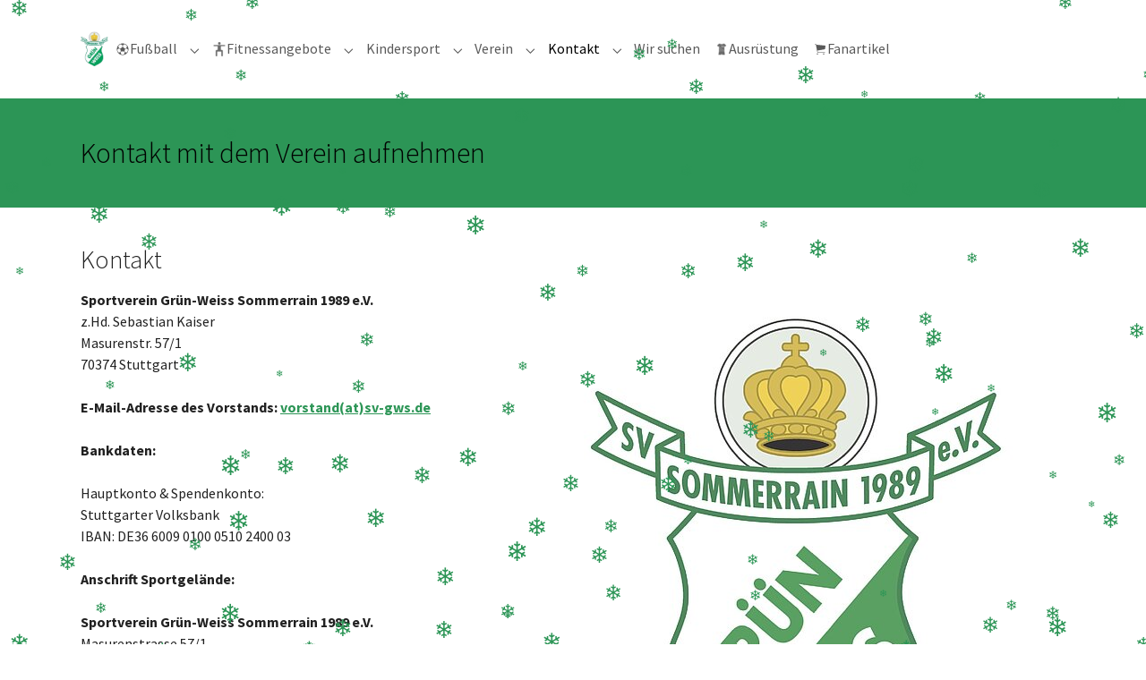

--- FILE ---
content_type: text/html; charset=utf-8
request_url: https://sv-gws.de/kontakt/
body_size: 13078
content:
<!DOCTYPE html>
<html lang="de-DE">
<head>
    <meta charset="utf-8">

<!-- 
	Based on the TYPO3 Bootstrap Package by Benjamin Kott - https://www.bootstrap-package.com/

	This website is powered by TYPO3 - inspiring people to share!
	TYPO3 is a free open source Content Management Framework initially created by Kasper Skaarhoj and licensed under GNU/GPL.
	TYPO3 is copyright 1998-2026 of Kasper Skaarhoj. Extensions are copyright of their respective owners.
	Information and contribution at https://typo3.org/
-->

<link rel="icon" href="/_assets/9b80d86a98af3ecc38aabe297d2c3695/Icons/favicon.ico" type="image/vnd.microsoft.icon">
<title>Kontakt aufnehmen mit den Verantwortlichen des Vereins</title>
<meta http-equiv="x-ua-compatible" content="IE=edge">
<meta name="generator" content="TYPO3 CMS">
<meta name="description" content="Nimm Kontakt auf und informiere dich über den Verein SV Grün-Weiss Sommerrain.">
<meta name="viewport" content="width=device-width, initial-scale=1, minimum-scale=1">
<meta name="robots" content="index,follow">
<meta property="og:image" content="https://sv-gws.de/fileadmin/user/svgw-sommerrain/verein/vereinsgelaende/Luftbilder/D996A896-68DF-4DA3-AA43-F3E889D88014.jpeg">
<meta property="og:description" content="Nimm Kontakt auf und informiere dich über den Verein SV Grün-Weiss Sommerrain.">
<meta name="twitter:card" content="summary">
<meta name="mobile-web-app-capable" content="no">
<meta name="google" content="notranslate">
<meta name="dc.description" content="Nimm Kontakt auf und informiere dich über den Verein SV Grün-Weiss Sommerrain.">

<link rel="stylesheet" href="/typo3temp/assets/bootstrappackage/fonts/284ba9c5345a729d38fc3d3bb72eea6caaef6180abbc77928e15e42297d05f8b/webfont.css?1768836438" media="all">
<link rel="stylesheet" href="/typo3temp/assets/compressed/merged-3f04e8142d9e0aca3aab22974a538d32-5fb8abe01cca637df4e1692d06a72a1c.css?1768487423" media="all">
<link rel="stylesheet" href="/typo3temp/assets/compressed/6891b6f786520136fde43ffc25b8e534-248d7ae5cfc10bd019f533ba689a54c6.css?1768487423" media="all">
<link rel="stylesheet" href="/typo3temp/assets/compressed/merged-d07f4f4b0704020ff277f8ec4694c3c4-fd150f2d57b36a11400d1cfd06406cf3.css?1768487423" media="all">






<link rel="prev" href="/verein/"><link rel="next" href="/wir-suchen/"><link rel="apple-touch-icon" sizes="180x180" href="/_assets/2223eed977df423ed782c0f3544b3e79/Icons/apple-touch-icon.png">
<link rel="icon" type="image/png" sizes="32x32" href="/_assets/2223eed977df423ed782c0f3544b3e79/Icons/favicon-32x32.png">
<link rel="icon" type="image/png" sizes="16x16" href="/_assets/2223eed977df423ed782c0f3544b3e79/Icons/favicon-16x16.png">
<link rel="manifest" href="/_assets/2223eed977df423ed782c0f3544b3e79/Manifest/site.webmanifest">
<link rel="mask-icon" href="/_assets/2223eed977df423ed782c0f3544b3e79/Icons/safari-pinned-tab.svg" color="#5bbad5">
<meta name="msapplication-TileColor" content="#da532c">
<meta name="theme-color" content="#ffffff">
<link rel="canonical" href="https://sv-gws.de/kontakt/">

<!-- This site is optimized with the Yoast SEO for TYPO3 plugin - https://yoast.com/typo3-extensions-seo/ -->
<script type="application/ld+json">[{"@context":"https:\/\/www.schema.org","@type":"BreadcrumbList","itemListElement":[{"@type":"ListItem","position":1,"item":{"@id":"https:\/\/sv-gws.de\/","name":"SV Gr\u00fcn-Weiss Sommerrain"}},{"@type":"ListItem","position":2,"item":{"@id":"https:\/\/sv-gws.de\/kontakt\/","name":"Kontakt"}}]}]</script>
</head>
<body id="p3" class="page-3 pagelevel-1 language-0 backendlayout-default layout-default">

<div id="top"></div>
<div class="body-bg">

    



    

<div id="cookieconsent">
    <span data-cookieconsent-setting="cookie.expiryDays" data-cookieconsent-value="365"></span>
    <span data-cookieconsent-setting="content.header" data-cookieconsent-value="Auf der Website werden Cookies verwendet!"></span>
    <span data-cookieconsent-setting="content.message" data-cookieconsent-value="Diese Website verwendet Cookies, um sicherzustellen, dass Sie das beste Ergebnis auf unserer Website erzielen."></span>
    <span data-cookieconsent-setting="content.dismiss" data-cookieconsent-value="Verstanden!"></span>
    <span data-cookieconsent-setting="content.allow" data-cookieconsent-value="Cookies zulassen"></span>
    <span data-cookieconsent-setting="content.deny" data-cookieconsent-value="Ablehnen"></span>
    <span data-cookieconsent-setting="content.link" data-cookieconsent-value="Mehr Informationen"></span>
    <span data-cookieconsent-setting="content.href" data-cookieconsent-value="/kontakt/datenschutz/"></span>
    <span data-cookieconsent-setting="layout" data-cookieconsent-value="basic-header"></span>
    <span data-cookieconsent-setting="type" data-cookieconsent-value="info"></span>
    <span data-cookieconsent-setting="position" data-cookieconsent-value="bottom"></span>
    <span data-cookieconsent-setting="revokable" data-cookieconsent-value="0"></span>
    <span data-cookieconsent-setting="static" data-cookieconsent-value="0"></span>
    <span data-cookieconsent-setting="location" data-cookieconsent-value="0"></span>
    <span data-cookieconsent-setting="law.countryCode" data-cookieconsent-value="de"></span>
    <span data-cookieconsent-setting="law.regionalLaw" data-cookieconsent-value="1"></span>
</div>



    

    
        <a class="visually-hidden-focusable page-skip-link" href="#mainnavigation">
            <span>Skip to main navigation</span>
        </a>
    
        <a class="visually-hidden-focusable page-skip-link" href="#page-content">
            <span>Zum Hauptinhalt springen</span>
        </a>
    
        <a class="visually-hidden-focusable page-skip-link" href="#page-footer">
            <span>Skip to page footer</span>
        </a>
    




    




<header id="page-header" class="bp-page-header navbar navbar-mainnavigation navbar-default navbar-has-image navbar-top">
    <div class="container container-mainnavigation">
        
<a class="navbar-brand navbar-brand-image" href="/">
    
            <img class="navbar-brand-logo-normal" src="/_assets/2223eed977df423ed782c0f3544b3e79/Images/svgw-logo.svg" alt="svgw-sommerrain logo" height="200" width="160">
            
                <img class="navbar-brand-logo-inverted" src="/_assets/9b80d86a98af3ecc38aabe297d2c3695/Images/BootstrapPackageInverted.svg" alt="svgw-sommerrain logo" height="200" width="160">
            
        
</a>


        
            
<button class="navbar-toggler collapsed" type="button" data-bs-toggle="collapse" data-bs-target="#mainnavigation" aria-controls="mainnavigation" aria-expanded="false" aria-label="Navigation umschalten">
    <span class="navbar-toggler-icon"></span>
</button>


            <nav aria-label="Main navigation" id="mainnavigation" class="collapse navbar-collapse">
                



                

    <ul class="navbar-nav">
        
            

                    
                    
                        
                            
                        
                    
                        
                            
                        
                    
                        
                            
                        
                    
                        
                            
                        
                    
                        
                            
                        
                    
                        
                            
                        
                    
                        
                            
                        
                    
                        
                            
                        
                    
                        
                            
                        
                    
                    <li class="nav-item nav-style-mega">
                        <a
                            id="nav-item-5"
                            href="/fussball/"
                            class="nav-link nav-link-main"
                            
                            
                            aria-current="false"
                            >
                            
                                <span class="nav-link-icon">
                                    <svg xmlns="http://www.w3.org/2000/svg" width="16" height="16" fill="currentColor" viewBox="0 0 512 512" class="" aria-hidden="true"><path d="M256 48C141.137 48 48 141.136 48 256s93.137 208 208 208c114.872 0 208-93.138 208-208S370.87 48 256 48m41.151 394.179c-13.514 2.657-30.327 4.187-44 4.45a190.5 190.5 0 0 1-38.5-4.493 978 978 0 0 1-6.805-1.777l-24.417-65.435L203.074 336h105.854l.57 1.076 19.34 38.852-23.618 64.282a190 190 0 0 1-8.069 1.969M189.578 77.28 247 116.576v58.147l-70.997 60.067-49.403-22.51-4.167-1.899-22.332-64.019c22.009-31.204 53.138-55.532 89.477-69.082m221.986 68.787-22.432 64.483-53.992 24.388L264 174.723v-58.147l57.596-39.415c36.362 13.483 67.905 37.752 89.968 68.906M66.144 273.414l53.756-46.518 49.539 22.599.559.255 19.718 77.287-20.433 38.529-69.86-.915c-18.348-26.36-30.214-57.546-33.279-91.237m276.575 92.151-20.434-38.529 19.752-77.416 49.997-22.781 53.822 46.575c-3.065 33.691-14.932 64.877-33.277 91.236z"/></svg>
                                </span>
                            
                            <span class="nav-link-text">
                                Fußball
                                
                            </span>
                        </a>
                        
                            <button
                                type="button"
                                id="nav-toggle-5"
                                class="nav-link nav-link-toggle"
                                data-bs-toggle="dropdown"
                                data-bs-display="static"
                                aria-haspopup="true"
                                aria-expanded="false"
                                >
                                <span class="nav-link-indicator" aria-hidden="true"></span>
                                <span class="nav-link-text visually-hidden">Submenu for "Fußball"</span>
                            </button>
                        
                        <div class="dropdown-menu dropdown-menu-mega">
                            
    
        <ul class="dropdown-nav" data-level="2">
            
            
                
                        <li class="nav-item">
                            <a class="nav-link nav-link-dropdown" href="/fussball/die-abteilung/" title="Die Abteilung">
                                
                                <span class="nav-link-text">
                                    Die Abteilung
                                    
                                </span>
                            </a>
                            
    
        <ul class="dropdown-nav" data-level="3">
            
            
                
                        <li class="nav-item">
                            <a class="nav-link nav-link-dropdown" href="/fussball/ansprechpartner/" title="Ansprechpartner">
                                
                                <span class="nav-link-text">
                                    Ansprechpartner
                                    
                                </span>
                            </a>
                            
    

                        </li>
                    
            
                
                        <li class="nav-item">
                            <a class="nav-link nav-link-dropdown" href="/fussball/jugendkonzept/" title="Jugendkonzept">
                                
                                <span class="nav-link-text">
                                    Jugendkonzept
                                    
                                </span>
                            </a>
                            
    

                        </li>
                    
            
                
                        <li class="nav-item">
                            <a class="nav-link nav-link-dropdown" href="/fussball/schiedsrichter/" title="Schiedsrichter">
                                
                                    <span class="nav-link-icon">
                                        <img loading="lazy" src="/fileadmin/_processed_/6/6/csm_31_8b8c24b395.png" height="16" width="16" aria-hidden="true" />
                                    </span>
                                
                                <span class="nav-link-text">
                                    Schiedsrichter
                                    
                                </span>
                            </a>
                            
    

                        </li>
                    
            
                
                        <li class="nav-item">
                            <a class="nav-link nav-link-dropdown" href="/fussball/ansprechpartner/probetraining/" title="Zu einem Probetraining anmelden">
                                
                                <span class="nav-link-text">
                                    Zu einem Probetraining anmelden
                                    
                                </span>
                            </a>
                            
    

                        </li>
                    
            
        </ul>
    

                        </li>
                    
            
                
                        <li class="nav-item">
                            <a class="nav-link nav-link-dropdown" href="/fussball/senioren/" title="Herren">
                                
                                <span class="nav-link-text">
                                    Herren
                                    
                                </span>
                            </a>
                            
    
        <ul class="dropdown-nav" data-level="3">
            
            
                
                        <li class="nav-item">
                            <a class="nav-link nav-link-dropdown" href="/fussball/1-herrenmannschaft/" title="1. Herrenmannschaft">
                                
                                <span class="nav-link-text">
                                    1. Herrenmannschaft
                                    
                                </span>
                            </a>
                            
    

                        </li>
                    
            
                
                        <li class="nav-item">
                            <a class="nav-link nav-link-dropdown" href="/fussball/2-herrenmannschaft/" title="2. Herrenmannschaft">
                                
                                <span class="nav-link-text">
                                    2. Herrenmannschaft
                                    
                                </span>
                            </a>
                            
    

                        </li>
                    
            
        </ul>
    

                        </li>
                    
            
                
                        <li class="nav-item">
                            <a class="nav-link nav-link-dropdown" href="/fussball/damenmannschaft/" title="Frauen">
                                
                                <span class="nav-link-text">
                                    Frauen
                                    
                                </span>
                            </a>
                            
    
        <ul class="dropdown-nav" data-level="3">
            
            
                
                        <li class="nav-item">
                            <a class="nav-link nav-link-dropdown" href="/fussball/damenmannschaft/" title="1. Frauenmannschaft">
                                
                                <span class="nav-link-text">
                                    1. Frauenmannschaft
                                    
                                </span>
                            </a>
                            
    

                        </li>
                    
            
        </ul>
    

                        </li>
                    
            
                
                        <li class="nav-item">
                            <a class="nav-link nav-link-dropdown" href="/fussball/jugend/" title="Jugend">
                                
                                <span class="nav-link-text">
                                    Jugend
                                    
                                </span>
                            </a>
                            
    
        <ul class="dropdown-nav" data-level="3">
            
            
                
                        <li class="nav-item">
                            <a class="nav-link nav-link-dropdown" href="/fussball/jugend/u17-b-junioren/" title="U17 - B Junioren">
                                
                                <span class="nav-link-text">
                                    U17 - B Junioren
                                    
                                </span>
                            </a>
                            
    

                        </li>
                    
            
                
                        <li class="nav-item">
                            <a class="nav-link nav-link-dropdown" href="/fussball/jugend/u15-c1-junioren/" title="U15 - C1 Junioren">
                                
                                <span class="nav-link-text">
                                    U15 - C1 Junioren
                                    
                                </span>
                            </a>
                            
    

                        </li>
                    
            
                
                        <li class="nav-item">
                            <a class="nav-link nav-link-dropdown" href="/fussball/jugend/u14-c2-junioren/" title="U14 - C2 Junioren">
                                
                                <span class="nav-link-text">
                                    U14 - C2 Junioren
                                    
                                </span>
                            </a>
                            
    

                        </li>
                    
            
                
                        <li class="nav-item">
                            <a class="nav-link nav-link-dropdown" href="/fussball/jugend/u13-d1-junioren/" title="U13 - D1 Junioren">
                                
                                <span class="nav-link-text">
                                    U13 - D1 Junioren
                                    
                                </span>
                            </a>
                            
    

                        </li>
                    
            
                
                        <li class="nav-item">
                            <a class="nav-link nav-link-dropdown" href="/fussball/jugend/u12-d2-junioren/" title="U12 - D2 Junioren">
                                
                                <span class="nav-link-text">
                                    U12 - D2 Junioren
                                    
                                </span>
                            </a>
                            
    

                        </li>
                    
            
                
                        <li class="nav-item">
                            <a class="nav-link nav-link-dropdown" href="/fussball/jugend/u12-d3-junioren/" title="U12 - D3 Junioren">
                                
                                <span class="nav-link-text">
                                    U12 - D3 Junioren
                                    
                                </span>
                            </a>
                            
    

                        </li>
                    
            
                
                        <li class="nav-item">
                            <a class="nav-link nav-link-dropdown" href="/fussball/jugend/u12-d4-junioren/" title="U12 - D4 Junioren">
                                
                                <span class="nav-link-text">
                                    U12 - D4 Junioren
                                    
                                </span>
                            </a>
                            
    

                        </li>
                    
            
        </ul>
    

                        </li>
                    
            
                
                        <li class="nav-item">
                            <a class="nav-link nav-link-dropdown" href="/fussball/kinder/" title="Kinder">
                                
                                <span class="nav-link-text">
                                    Kinder
                                    
                                </span>
                            </a>
                            
    
        <ul class="dropdown-nav" data-level="3">
            
            
                
                        <li class="nav-item">
                            <a class="nav-link nav-link-dropdown" href="/fussball/kinder/u11-e1-jugend/" title="U11 - E1 Jugend">
                                
                                <span class="nav-link-text">
                                    U11 - E1 Jugend
                                    
                                </span>
                            </a>
                            
    

                        </li>
                    
            
                
                        <li class="nav-item">
                            <a class="nav-link nav-link-dropdown" href="/fussball/kinder/u9-f1-f2-jugend/" title="U9 - F1 / F2 Jugend">
                                
                                <span class="nav-link-text">
                                    U9 - F1 / F2 Jugend
                                    
                                </span>
                            </a>
                            
    

                        </li>
                    
            
                
                        <li class="nav-item">
                            <a class="nav-link nav-link-dropdown" href="/fussball/kinder/u8-f3-jugend-1/" title="U8 - F3 Jugend">
                                
                                <span class="nav-link-text">
                                    U8 - F3 Jugend
                                    
                                </span>
                            </a>
                            
    

                        </li>
                    
            
                
                        <li class="nav-item">
                            <a class="nav-link nav-link-dropdown" href="/fussball/kinder/u8-f4-jugend/" title="U8 - F4 Jugend">
                                
                                <span class="nav-link-text">
                                    U8 - F4 Jugend
                                    
                                </span>
                            </a>
                            
    

                        </li>
                    
            
                
                        <li class="nav-item">
                            <a class="nav-link nav-link-dropdown" href="/fussball/kinder/u7-g1-bambinis/" title="U7 - G1 Bambinis">
                                
                                <span class="nav-link-text">
                                    U7 - G1 Bambinis
                                    
                                </span>
                            </a>
                            
    

                        </li>
                    
            
        </ul>
    

                        </li>
                    
            
                
                        <li class="nav-item">
                            <a class="nav-link nav-link-dropdown" href="/fussball/maedchenfussball/" title="Mädchen">
                                
                                <span class="nav-link-text">
                                    Mädchen
                                    
                                </span>
                            </a>
                            
    
        <ul class="dropdown-nav" data-level="3">
            
            
                
                        <li class="nav-item">
                            <a class="nav-link nav-link-dropdown" href="/fussball/maedchenfussball/u11-e1-juniorinnen/" title="U11 - E1 Juniorinnen">
                                
                                <span class="nav-link-text">
                                    U11 - E1 Juniorinnen
                                    
                                </span>
                            </a>
                            
    

                        </li>
                    
            
                
                        <li class="nav-item">
                            <a class="nav-link nav-link-dropdown" href="/fussball/maedchenfussball/u10-e2-juniorinnen/" title="U10 - E2 Juniorinnen">
                                
                                <span class="nav-link-text">
                                    U10 - E2 Juniorinnen
                                    
                                </span>
                            </a>
                            
    

                        </li>
                    
            
                
                        <li class="nav-item">
                            <a class="nav-link nav-link-dropdown" href="/fussball/maedchenfussball/u9-f-juniorinnen/" title="U9 - F Juniorinnen">
                                
                                <span class="nav-link-text">
                                    U9 - F Juniorinnen
                                    
                                </span>
                            </a>
                            
    

                        </li>
                    
            
        </ul>
    

                        </li>
                    
            
                
                        <li class="nav-item">
                            <a class="nav-link nav-link-dropdown" href="/fussball/hobbymannschaften/" title="Hobbymannschaften">
                                
                                <span class="nav-link-text">
                                    Hobbymannschaften
                                    
                                </span>
                            </a>
                            
    
        <ul class="dropdown-nav" data-level="3">
            
            
                
                        <li class="nav-item">
                            <a class="nav-link nav-link-dropdown" href="/fussball/montags-kicker/" title="Montags-Kicker">
                                
                                <span class="nav-link-text">
                                    Montags-Kicker
                                    
                                </span>
                            </a>
                            
    

                        </li>
                    
            
                
                        <li class="nav-item">
                            <a class="nav-link nav-link-dropdown" href="/fussball/ue30-alte-herren/" title="Ü30 - Alte Herren">
                                
                                <span class="nav-link-text">
                                    Ü30 - Alte Herren
                                    
                                </span>
                            </a>
                            
    

                        </li>
                    
            
        </ul>
    

                        </li>
                    
            
                
                        <li class="nav-item">
                            <a class="nav-link nav-link-dropdown" href="/fussball/turniere/" title="Turniere">
                                
                                <span class="nav-link-text">
                                    Turniere
                                    
                                </span>
                            </a>
                            
    
        <ul class="dropdown-nav" data-level="3">
            
            
                
                        <li class="nav-item">
                            <a class="nav-link nav-link-dropdown" href="/fussball/turniere/8-sommerrainer-sommer-cup/" title="8. Sommerrainer Sommer Cup">
                                
                                <span class="nav-link-text">
                                    8. Sommerrainer Sommer Cup
                                    
                                </span>
                            </a>
                            
    

                        </li>
                    
            
                
                        <li class="nav-item">
                            <a class="nav-link nav-link-dropdown" href="/fussball/turniere/3-sommerrainer-elfmeterturnier/" title="3. Sommerrainer Elfmeterturnier">
                                
                                <span class="nav-link-text">
                                    3. Sommerrainer Elfmeterturnier
                                    
                                </span>
                            </a>
                            
    

                        </li>
                    
            
        </ul>
    

                        </li>
                    
            
                
                        <li class="nav-item">
                            <a class="nav-link nav-link-dropdown" href="/fussball/unsere-legenden/" title="Unsere Legenden">
                                
                                <span class="nav-link-text">
                                    Unsere Legenden
                                    
                                </span>
                            </a>
                            
    
        <ul class="dropdown-nav" data-level="3">
            
            
                
                        <li class="nav-item">
                            <a class="nav-link nav-link-dropdown" href="/fussball/unsere-legenden/jeremy-toljan/" title="Jeremy Toljan - Jg. 1994">
                                
                                <span class="nav-link-text">
                                    Jeremy Toljan - Jg. 1994
                                    
                                </span>
                            </a>
                            
    

                        </li>
                    
            
                
                        <li class="nav-item">
                            <a class="nav-link nav-link-dropdown" href="/fussball/unsere-legenden/paula-vorbeck/" title="Paula Vorbeck - Jg. 1996">
                                
                                <span class="nav-link-text">
                                    Paula Vorbeck - Jg. 1996
                                    
                                </span>
                            </a>
                            
    

                        </li>
                    
            
                
                        <li class="nav-item">
                            <a class="nav-link nav-link-dropdown" href="/fussball/unsere-legenden/prince-osei-owusu/" title="Prince Osei Owusu - Jg. 1997">
                                
                                <span class="nav-link-text">
                                    Prince Osei Owusu - Jg. 1997
                                    
                                </span>
                            </a>
                            
    

                        </li>
                    
            
                
                        <li class="nav-item">
                            <a class="nav-link nav-link-dropdown" href="/fussball/unsere-legenden/jordan-meyer/" title="Jordan Meyer - Jg. 2002">
                                
                                <span class="nav-link-text">
                                    Jordan Meyer - Jg. 2002
                                    
                                </span>
                            </a>
                            
    

                        </li>
                    
            
        </ul>
    

                        </li>
                    
            
        </ul>
    




                        </div>
                    </li>

                
        
            

                    
                    
                        
                    
                        
                    
                        
                    
                        
                    
                        
                    
                        
                    
                    <li class="nav-item nav-style-simple">
                        <a
                            id="nav-item-7"
                            href="/fitnessangebote/"
                            class="nav-link nav-link-main"
                            
                            
                            aria-current="false"
                            >
                            
                                <span class="nav-link-icon">
                                    <img loading="lazy" src="/fileadmin/_processed_/5/8/csm_60_0c3a56a828.png" height="16" width="16" aria-hidden="true" />
                                </span>
                            
                            <span class="nav-link-text">
                                Fitnessangebote
                                
                            </span>
                        </a>
                        
                            <button
                                type="button"
                                id="nav-toggle-7"
                                class="nav-link nav-link-toggle"
                                data-bs-toggle="dropdown"
                                data-bs-display="static"
                                aria-haspopup="true"
                                aria-expanded="false"
                                >
                                <span class="nav-link-indicator" aria-hidden="true"></span>
                                <span class="nav-link-text visually-hidden">Submenu for "Fitnessangebote"</span>
                            </button>
                        
                        <div class="dropdown-menu dropdown-menu-simple">
                            
    
        <ul class="dropdown-nav" data-level="2">
            
            
                
                        <li class="nav-item">
                            <a class="nav-link nav-link-dropdown" href="/fitnessangebote/bauch-beine-po-mo/" title="Bauch-Beine-Po (Mo)">
                                
                                <span class="nav-link-text">
                                    Bauch-Beine-Po (Mo)
                                    
                                </span>
                            </a>
                            
    

                        </li>
                    
            
                
                        <li class="nav-item">
                            <a class="nav-link nav-link-dropdown" href="/fitnessangebote/xtremefit/" title="XtremeFit (Mo)">
                                
                                <span class="nav-link-text">
                                    XtremeFit (Mo)
                                    
                                </span>
                            </a>
                            
    

                        </li>
                    
            
                
                        <li class="nav-item">
                            <a class="nav-link nav-link-dropdown" href="/fitnessangebote/rueckenfit/" title="Rückenfit (Di)">
                                
                                <span class="nav-link-text">
                                    Rückenfit (Di)
                                    
                                </span>
                            </a>
                            
    

                        </li>
                    
            
                
                        <li class="nav-item">
                            <a class="nav-link nav-link-dropdown" href="/fitnessangebote/zumba/" title="Zumba (Mi)">
                                
                                <span class="nav-link-text">
                                    Zumba (Mi)
                                    
                                </span>
                            </a>
                            
    

                        </li>
                    
            
                
                        <li class="nav-item">
                            <a class="nav-link nav-link-dropdown" href="/fitnessangebote/yoga/" title="Yoga (Do)">
                                
                                <span class="nav-link-text">
                                    Yoga (Do)
                                    
                                </span>
                            </a>
                            
    

                        </li>
                    
            
                
                        <li class="nav-item">
                            <a class="nav-link nav-link-dropdown" href="/fitnessangebote/wandern/" title="Wandern">
                                
                                <span class="nav-link-text">
                                    Wandern
                                    
                                </span>
                            </a>
                            
    

                        </li>
                    
            
        </ul>
    




                        </div>
                    </li>

                
        
            

                    
                    
                        
                    
                        
                    
                        
                    
                        
                    
                        
                    
                        
                    
                        
                    
                    <li class="nav-item nav-style-simple">
                        <a
                            id="nav-item-56"
                            href="/kindersport/"
                            class="nav-link nav-link-main"
                            
                            
                            aria-current="false"
                            >
                            
                            <span class="nav-link-text">
                                Kindersport
                                
                            </span>
                        </a>
                        
                            <button
                                type="button"
                                id="nav-toggle-56"
                                class="nav-link nav-link-toggle"
                                data-bs-toggle="dropdown"
                                data-bs-display="static"
                                aria-haspopup="true"
                                aria-expanded="false"
                                >
                                <span class="nav-link-indicator" aria-hidden="true"></span>
                                <span class="nav-link-text visually-hidden">Submenu for "Kindersport"</span>
                            </button>
                        
                        <div class="dropdown-menu dropdown-menu-simple">
                            
    
        <ul class="dropdown-nav" data-level="2">
            
            
                
                        <li class="nav-item">
                            <a class="nav-link nav-link-dropdown" href="/kindersport/eltern-kind-turnen-2-4-j/" title="Eltern-Kind-Turnen (2-4 J.)">
                                
                                <span class="nav-link-text">
                                    Eltern-Kind-Turnen (2-4 J.)
                                    
                                </span>
                            </a>
                            
    

                        </li>
                    
            
                
                        <li class="nav-item">
                            <a class="nav-link nav-link-dropdown" href="/kindersport/kinderturnen-4-6-j/" title="Kinderturnen (4-6 J.)">
                                
                                <span class="nav-link-text">
                                    Kinderturnen (4-6 J.)
                                    
                                </span>
                            </a>
                            
    

                        </li>
                    
            
                
                        <li class="nav-item">
                            <a class="nav-link nav-link-dropdown" href="/kindersport/turnen-ab-6-jahren/" title="Turnen (ab 6 Jahren)">
                                
                                <span class="nav-link-text">
                                    Turnen (ab 6 Jahren)
                                    
                                </span>
                            </a>
                            
    

                        </li>
                    
            
                
                        <li class="nav-item">
                            <a class="nav-link nav-link-dropdown" href="/kindersport/ballspiele-ab-6-jahren/" title="Ballspiele (ab 6 Jahren)">
                                
                                <span class="nav-link-text">
                                    Ballspiele (ab 6 Jahren)
                                    
                                </span>
                            </a>
                            
    

                        </li>
                    
            
                
                        <li class="nav-item">
                            <a class="nav-link nav-link-dropdown" href="/kindersport/hiphop-tanz-ab-6-jahren/" title="HipHop Tanz (ab 6 Jahren)">
                                
                                <span class="nav-link-text">
                                    HipHop Tanz (ab 6 Jahren)
                                    
                                </span>
                            </a>
                            
    

                        </li>
                    
            
                
                        <li class="nav-item">
                            <a class="nav-link nav-link-dropdown" href="/kindersport/rhythmische-sportgymnastik/" title="Rhythmische Sportgymnastik (ab 8 Jahren)">
                                
                                <span class="nav-link-text">
                                    Rhythmische Sportgymnastik (ab 8 Jahren)
                                    
                                </span>
                            </a>
                            
    

                        </li>
                    
            
                
                        <li class="nav-item">
                            <a class="nav-link nav-link-dropdown" href="/kindersport/basketball/" title="Basketball (ab 8 Jahren)">
                                
                                <span class="nav-link-text">
                                    Basketball (ab 8 Jahren)
                                    
                                </span>
                            </a>
                            
    

                        </li>
                    
            
        </ul>
    




                        </div>
                    </li>

                
        
            

                    
                    
                        
                    
                        
                            
                        
                    
                        
                            
                        
                    
                        
                    
                        
                    
                        
                            
                        
                    
                        
                            
                        
                    
                        
                    
                        
                    
                    <li class="nav-item nav-style-mega">
                        <a
                            id="nav-item-4"
                            href="/verein/"
                            class="nav-link nav-link-main"
                            
                            
                            aria-current="false"
                            >
                            
                            <span class="nav-link-text">
                                Verein
                                
                            </span>
                        </a>
                        
                            <button
                                type="button"
                                id="nav-toggle-4"
                                class="nav-link nav-link-toggle"
                                data-bs-toggle="dropdown"
                                data-bs-display="static"
                                aria-haspopup="true"
                                aria-expanded="false"
                                >
                                <span class="nav-link-indicator" aria-hidden="true"></span>
                                <span class="nav-link-text visually-hidden">Submenu for "Verein"</span>
                            </button>
                        
                        <div class="dropdown-menu dropdown-menu-mega">
                            
    
        <ul class="dropdown-nav" data-level="2">
            
            
                
                        <li class="nav-item">
                            <a class="nav-link nav-link-dropdown" href="/verein/mitgliedschaft/haeufig-gestellte-fragen/" title="Häufig gestellte Fragen">
                                
                                <span class="nav-link-text">
                                    Häufig gestellte Fragen
                                    
                                </span>
                            </a>
                            
    

                        </li>
                    
            
                
                        <li class="nav-item">
                            <a class="nav-link nav-link-dropdown" href="/verein/mitgliedschaft/" title="Mitgliedschaft">
                                
                                <span class="nav-link-text">
                                    Mitgliedschaft
                                    
                                </span>
                            </a>
                            
    
        <ul class="dropdown-nav" data-level="3">
            
            
                
                        <li class="nav-item">
                            <a class="nav-link nav-link-dropdown" href="/verein/mitgliedschaft/unsere-beitraege/" title="Unsere Beiträge">
                                
                                <span class="nav-link-text">
                                    Unsere Beiträge
                                    
                                </span>
                            </a>
                            
    

                        </li>
                    
            
                
                        <li class="nav-item">
                            <a class="nav-link nav-link-dropdown" href="/verein/mitgliedschaft/bonusprogramme/" title="Bonusprogramme">
                                
                                <span class="nav-link-text">
                                    Bonusprogramme
                                    
                                </span>
                            </a>
                            
    

                        </li>
                    
            
                
                        <li class="nav-item">
                            <a class="nav-link nav-link-dropdown" href="/verein/mitgliedschaft/downloads/" title="Downloads Anträge">
                                
                                <span class="nav-link-text">
                                    Downloads Anträge
                                    
                                </span>
                            </a>
                            
    

                        </li>
                    
            
        </ul>
    

                        </li>
                    
            
                
                        <li class="nav-item">
                            <a class="nav-link nav-link-dropdown" href="/verein/wichtiges/" title="Wichtiges">
                                
                                <span class="nav-link-text">
                                    Wichtiges
                                    
                                </span>
                            </a>
                            
    
        <ul class="dropdown-nav" data-level="3">
            
            
                
                        <li class="nav-item">
                            <a class="nav-link nav-link-dropdown" href="/verein/kinderschutz/" title="Kinderschutz">
                                
                                <span class="nav-link-text">
                                    Kinderschutz
                                    
                                </span>
                            </a>
                            
    

                        </li>
                    
            
                
                        <li class="nav-item">
                            <a class="nav-link nav-link-dropdown" href="/verein/sportunfall/" title="Sportunfall">
                                
                                <span class="nav-link-text">
                                    Sportunfall
                                    
                                </span>
                            </a>
                            
    

                        </li>
                    
            
                
                        <li class="nav-item">
                            <a class="nav-link nav-link-dropdown" href="/verein/wichtiges/breitensport/" title="Unterscheidung Breiten- und Leistungssport">
                                
                                <span class="nav-link-text">
                                    Unterscheidung Breiten- und Leistungssport
                                    
                                </span>
                            </a>
                            
    

                        </li>
                    
            
                
                        <li class="nav-item">
                            <a class="nav-link nav-link-dropdown" href="/verein/satzung/" title="Satzung">
                                
                                <span class="nav-link-text">
                                    Satzung
                                    
                                </span>
                            </a>
                            
    

                        </li>
                    
            
        </ul>
    

                        </li>
                    
            
                
                        <li class="nav-item">
                            <a class="nav-link nav-link-dropdown" href="/verein/vereinsheim/" title="Vereinsheim">
                                
                                <span class="nav-link-text">
                                    Vereinsheim
                                    
                                </span>
                            </a>
                            
    

                        </li>
                    
            
                
                        <li class="nav-item">
                            <a class="nav-link nav-link-dropdown" href="/wir-suchen/" title="Wir suchen">
                                
                                <span class="nav-link-text">
                                    Wir suchen
                                    
                                </span>
                            </a>
                            
    

                        </li>
                    
            
                
                        <li class="nav-item">
                            <a class="nav-link nav-link-dropdown" href="/verein/vorstand/" title="Vorstand">
                                
                                <span class="nav-link-text">
                                    Vorstand
                                    
                                </span>
                            </a>
                            
    
        <ul class="dropdown-nav" data-level="3">
            
            
                
                        <li class="nav-item">
                            <a class="nav-link nav-link-dropdown" href="/verein/mitteilungen-vom-vorstand/" title="Mitteilungen vom Vorstand">
                                
                                <span class="nav-link-text">
                                    Mitteilungen vom Vorstand
                                    
                                </span>
                            </a>
                            
    

                        </li>
                    
            
        </ul>
    

                        </li>
                    
            
                
                        <li class="nav-item">
                            <a class="nav-link nav-link-dropdown" href="/verein/kooperationen/" title="Kooperationen">
                                
                                <span class="nav-link-text">
                                    Kooperationen
                                    
                                </span>
                            </a>
                            
    
        <ul class="dropdown-nav" data-level="3">
            
            
                
                        <li class="nav-item">
                            <a class="nav-link nav-link-dropdown" href="/verein/kooperationen/sport-im-park/" title="Sport im Park">
                                
                                <span class="nav-link-text">
                                    Sport im Park
                                    
                                </span>
                            </a>
                            
    

                        </li>
                    
            
        </ul>
    

                        </li>
                    
            
                
                        <li class="nav-item">
                            <a class="nav-link nav-link-dropdown" href="/verein/chronik/" title="Chronik">
                                
                                <span class="nav-link-text">
                                    Chronik
                                    
                                </span>
                            </a>
                            
    

                        </li>
                    
            
                
                        <li class="nav-item">
                            <a class="nav-link nav-link-dropdown" href="/verein/neuigkeiten/" title="Neuigkeiten">
                                
                                <span class="nav-link-text">
                                    Neuigkeiten
                                    
                                </span>
                            </a>
                            
    

                        </li>
                    
            
        </ul>
    




                        </div>
                    </li>

                
        
            

                    
                    
                        
                    
                        
                    
                        
                    
                        
                    
                    <li class="nav-item nav-style-simple">
                        <a
                            id="nav-item-3"
                            href="/kontakt/"
                            class="nav-link nav-link-main active"
                            
                            
                            aria-current="true"
                            >
                            
                            <span class="nav-link-text">
                                Kontakt
                                 <span class="visually-hidden">(current)</span>
                            </span>
                        </a>
                        
                            <button
                                type="button"
                                id="nav-toggle-3"
                                class="nav-link nav-link-toggle"
                                data-bs-toggle="dropdown"
                                data-bs-display="static"
                                aria-haspopup="true"
                                aria-expanded="false"
                                >
                                <span class="nav-link-indicator" aria-hidden="true"></span>
                                <span class="nav-link-text visually-hidden">Submenu for "Kontakt"</span>
                            </button>
                        
                        <div class="dropdown-menu dropdown-menu-simple">
                            
    
        <ul class="dropdown-nav" data-level="2">
            
            
                
                        <li class="nav-item">
                            <a class="nav-link nav-link-dropdown" href="/kontakt/kontaktformular/" title="Kontaktformular">
                                
                                <span class="nav-link-text">
                                    Kontaktformular
                                    
                                </span>
                            </a>
                            
    

                        </li>
                    
            
                
                        <li class="nav-item">
                            <a class="nav-link nav-link-dropdown" href="/kontakt/anfahrt/" title="Anfahrt">
                                
                                <span class="nav-link-text">
                                    Anfahrt
                                    
                                </span>
                            </a>
                            
    

                        </li>
                    
            
                
                        <li class="nav-item">
                            <a class="nav-link nav-link-dropdown" href="/kontakt/impressum/" title="Impressum">
                                
                                <span class="nav-link-text">
                                    Impressum
                                    
                                </span>
                            </a>
                            
    

                        </li>
                    
            
                
                        <li class="nav-item">
                            <a class="nav-link nav-link-dropdown" href="/kontakt/datenschutz/" title="Datenschutz">
                                
                                <span class="nav-link-text">
                                    Datenschutz
                                    
                                </span>
                            </a>
                            
    

                        </li>
                    
            
        </ul>
    




                        </div>
                    </li>

                
        
            

                    
                    
                    <li class="nav-item">
                        <a
                            id="nav-item-99"
                            href="/wir-suchen/"
                            class="nav-link nav-link-main"
                            
                            
                            aria-current="false"
                            >
                            
                            <span class="nav-link-text">
                                Wir suchen
                                
                            </span>
                        </a>
                        
                        <div class="dropdown-menu">
                            
    




                        </div>
                    </li>

                
        
            

                    
                    
                    <li class="nav-item">
                        <a
                            id="nav-item-180"
                            href="https://worldofteamsport.de/collections/grun-weiss-sommerrain"
                            class="nav-link nav-link-main"
                             target="_blank"
                             rel="noopener noreferrer"
                            aria-current="false"
                            >
                            
                                <span class="nav-link-icon">
                                    <img loading="lazy" src="/fileadmin/_processed_/9/6/csm_22_2a7d88eab6.png" height="16" width="16" aria-hidden="true" />
                                </span>
                            
                            <span class="nav-link-text">
                                Ausrüstung
                                
                            </span>
                        </a>
                        
                        <div class="dropdown-menu">
                            
    




                        </div>
                    </li>

                
        
            

                    
                    
                    <li class="nav-item">
                        <a
                            id="nav-item-107"
                            href="/shop/"
                            class="nav-link nav-link-main"
                            
                            
                            aria-current="false"
                            >
                            
                                <span class="nav-link-icon">
                                    <svg xmlns="http://www.w3.org/2000/svg" width="16" height="16" fill="currentColor" viewBox="0 0 512 512" class="" aria-hidden="true"><path d="M160 400c-13.248 0-24 10.752-24 24s10.752 24 24 24 24-10.752 24-24-10.752-24-24-24m224.5 0c-13.248 0-24 10.752-24 24s10.752 24 24 24 24-10.752 24-24-10.752-24-24-24M448 128 123.177 95.646c-1.628-6.972-4.369-14.66-11.838-20.667C102.025 67.489 86.982 64 64 64v16.001c18.614 0 31.167 2.506 37.312 7.447 4.458 3.585 5.644 8.423 7.165 15.989l-.024.004 42.052 233.638c2.413 14.422 7.194 25.209 13.291 32.986C171.043 379.312 180.533 384 192 384h240v-16H192c-4.727 0-19.136.123-25.749-33.755l-5.429-30.16L432 256z"/></svg>
                                </span>
                            
                            <span class="nav-link-text">
                                Fanartikel
                                
                            </span>
                        </a>
                        
                        <div class="dropdown-menu">
                            
    




                        </div>
                    </li>

                
        
    </ul>



                



            </nav>
        
    </div>
</header>



    

    


    
    




    <main id="page-content" class="bp-page-content main-section">
        <!--TYPO3SEARCH_begin-->
        

    

    <div class="section section-default">
        








        <div id="c281" class=" frame frame-default frame-type-header frame-layout-default frame-size-default frame-height-default frame-background-primary frame-space-before-none frame-space-after-none frame-no-backgroundimage">
            <div class="frame-group-container">
                <div class="frame-group-inner">
                    



                    <div class="frame-container frame-container-default">
                        <div class="frame-inner">
                            
    
    



    

    
        <div class="frame-header">
            

    
            <h1 class="element-header  ">
                <span>Kontakt mit dem Verein aufnehmen</span>
            </h1>
        



            



            



        </div>
    



    
    



    




                        </div>
                    </div>
                </div>
            </div>
        </div>

    











        <div id="c7" class=" frame frame-default frame-type-textmedia frame-layout-default frame-size-default frame-height-default frame-background-none frame-space-before-none frame-space-after-none frame-no-backgroundimage">
            <div class="frame-group-container">
                <div class="frame-group-inner">
                    



                    <div class="frame-container frame-container-default">
                        <div class="frame-inner">
                            
    
    



    
    

    
    
    <div class="textmedia textmedia-right">
        <div class="textmedia-item textmedia-gallery">
            


    
    
    

    <div class="gallery-row">
        
            <div class="gallery-item gallery-item-size-1">
                




        
<figure class="image">
    
            
                    
<picture>
    
        
        
        
        
            
            
            
                
                
                    
                    
                    
                    
                            
                        
                    
                
            
            <source data-variant="default" data-maxwidth="620" media="(min-width: 1400px)" srcset="/fileadmin/_processed_/6/a/csm_Wappen-SVGWS_1159e4ee61.jpg 1x">
        
    
        
        
        
        
            
            
            
                
                
                    
                    
                    
                    
                            
                        
                    
                
            
            <source data-variant="xlarge" data-maxwidth="530" media="(min-width: 1200px)" srcset="/fileadmin/_processed_/6/a/csm_Wappen-SVGWS_1febc86cf4.jpg 1x">
        
    
        
        
        
        
            
            
            
                
                
                    
                    
                    
                    
                            
                        
                    
                
            
            <source data-variant="large" data-maxwidth="440" media="(min-width: 992px)" srcset="/fileadmin/_processed_/6/a/csm_Wappen-SVGWS_dfec404d69.jpg 1x">
        
    
        
        
        
        
            
            
            
                
                
                    
                    
                    
                    
                            
                        
                    
                
            
            <source data-variant="medium" data-maxwidth="320" media="(min-width: 768px)" srcset="/fileadmin/_processed_/6/a/csm_Wappen-SVGWS_71c7d5200f.jpg 1x">
        
    
        
        
        
        
            
            
            
                
                
                    
                    
                    
                    
                            
                        
                    
                
            
            <source data-variant="small" data-maxwidth="500" media="(min-width: 576px)" srcset="/fileadmin/_processed_/6/a/csm_Wappen-SVGWS_79e2c65aa8.jpg 1x">
        
    
        
        
        
        
            
            
            
                
                
                    
                    
                    
                    
                            
                        
                    
                
            
            <source data-variant="extrasmall" data-maxwidth="374"  srcset="/fileadmin/_processed_/6/a/csm_Wappen-SVGWS_f443fc0b51.jpg 1x">
        
    
    
    
    
    
            
        
    
    
    <img loading="lazy" src="/fileadmin/_processed_/6/a/csm_Wappen-SVGWS_37a0037102.jpg" width="620" height="877" title="" alt="">
</picture>


                
        
    
</figure>


    


            </div>
        
    </div>




        </div>
        <div class="textmedia-item textmedia-text">
            

    
        <div class="frame-header">
            

    
            
                

    
            <h2 class="element-header  ">
                <span>Kontakt</span>
            </h2>
        



            
        



            



            



        </div>
    



            <p><strong>Sportverein Grün-Weiss Sommerrain 1989 e.V.</strong><br> z.Hd. Sebastian Kaiser<br> Masurenstr. 57/1&nbsp;<br> 70374 Stuttgart<br> <br> <strong>E-Mail-Adresse des Vorstands: <a href="#" data-mailto-token="iwehpk6rknopwjzWor9cso:za" data-mailto-vector="-4">vorstand(at)sv-gws.de</a><br> <br> Bankdaten:</strong><br> <br> Hauptkonto &amp; Spendenkonto:<br> Stuttgarter Volksbank<br> IBAN: DE36 6009 0100 0510 2400 03<br> <br> <strong>Anschrift Sportgelände:</strong><br> <br> <strong>Sportverein Grün-Weiss Sommerrain 1989 e.V.</strong><br> Masurenstrasse&nbsp;57/1<br> 70374 Stuttgart<br> <br> Anfragen zu Ihrer Mitgliedschaft oder Beitragszahlung<br> richten Sie an&nbsp;<a href="#" data-mailto-token="iwehpk6iepcheazanoanreyaWor9cso:za" data-mailto-vector="-4">mitgliederservice(at)sv-gws.de</a> uns.<br> <br> <strong>Den Kontakt zum Webmaster&nbsp;</strong> <a href="#" data-mailto-token="iwehpk6pdkiwo:hkabbhanWbqooxwhh:or9cso:za" data-mailto-vector="-4">nehmen Sie hier auf</a>.</p>
        </div>
    </div>


    



    




                        </div>
                    </div>
                </div>
            </div>
        </div>

    



    </div>

    


        <!--TYPO3SEARCH_end-->
    </main>

    <footer id="page-footer" class="bp-page-footer">
        



        

    
<section class="section footer-section footer-section-content">
    <div class="container">
        <div class="section-row">
            <div class="section-column footer-section-content-column footer-section-content-column-left">
                




    





        <div id="c666" class=" frame frame-default frame-type-carousel_small frame-layout-default frame-size-default frame-height-default frame-background-none frame-space-before-none frame-space-after-none frame-no-backgroundimage">
            <div class="frame-group-container">
                <div class="frame-group-inner">
                    



                    <div class="frame-container frame-container-default">
                        <div class="frame-inner">
                            
    
    



    

    
        <div class="frame-header">
            

    
            <h3 class="element-header  ">
                <span>Unsere Sponsoren</span>
            </h3>
        



            



            



        </div>
    



    

    
        <div id="carousel-666"
            class="carousel carousel-small carousel-slide slide"
            data-bs-wrap="true"
            data-bs-ride="carousel"
            data-bs-interval="5000"
            role="region"
            aria-roledescription="carousel"
        >
            

    <div class="carousel-indicators">
        
            
            <button
                type="button"
                data-bs-target="#carousel-666"
                data-bs-slide-to="0"
                class="active"
                aria-current="true"
                aria-label="Go to slide: Teinacher"
            >
                <span>Teinacher</span>
            </button>
        
            
            <button
                type="button"
                data-bs-target="#carousel-666"
                data-bs-slide-to="1"
                class=""
                aria-current="false"
                aria-label="Go to slide: RTS"
            >
                <span>RTS</span>
            </button>
        
            
            <button
                type="button"
                data-bs-target="#carousel-666"
                data-bs-slide-to="2"
                class=""
                aria-current="false"
                aria-label="Go to slide: Buschmann &amp; Mey"
            >
                <span>Buschmann &amp; Mey</span>
            </button>
        
            
            <button
                type="button"
                data-bs-target="#carousel-666"
                data-bs-slide-to="3"
                class=""
                aria-current="false"
                aria-label="Go to slide: Würthner"
            >
                <span>Würthner</span>
            </button>
        
    </div>



            <div class="carousel-inner">
                
                    
                    
                    
                    
                    
                    
                    
                        
                        
                    
                    <div
                        class="item active carousel-item carousel-item-layout-custom carousel-item-type-image"
                        aria-current="true"
                        data-itemno="0"
                        style=" --carousel-item-background: #313131; --carousel-item-color: #FFFFFF;"
                        role="group"
                        aria-roledescription="slide"
                        >
                        



                        <div class="carousel-content">
                            
<a href="https://www.teinacher.de/" target="_blank" draggable="false" rel="noreferrer" class="carousel-content-link">
    <div class="carousel-content-inner">
        <div class="carousel-image">
            
                
<picture>
    
        
        
        
        
            
            
            
                
                
                    
                    
                    
                    
                            
                        
                    
                
            
            <source data-variant="default" data-maxwidth="400" media="(min-width: 1400px)" srcset="/fileadmin/user/svgw-sommerrain/verein/Sponsorenlogos/teinacher-logo-wort-bildmarke.jpg 1x">
        
    
        
        
        
        
            
            
            
                
                
                    
                    
                    
                    
                            
                        
                    
                
            
            <source data-variant="xlarge" data-maxwidth="340" media="(min-width: 1200px)" srcset="/fileadmin/user/svgw-sommerrain/verein/Sponsorenlogos/teinacher-logo-wort-bildmarke.jpg 1x">
        
    
        
        
        
        
            
            
            
                
                
                    
                    
                    
                    
                            
                        
                    
                
            
            <source data-variant="large" data-maxwidth="280" media="(min-width: 992px)" srcset="/fileadmin/user/svgw-sommerrain/verein/Sponsorenlogos/teinacher-logo-wort-bildmarke.jpg 1x">
        
    
        
        
        
        
            
            
            
                
                
                    
                    
                    
                    
                            
                        
                    
                
            
            <source data-variant="medium" data-maxwidth="200" media="(min-width: 768px)" srcset="/fileadmin/_processed_/a/0/csm_teinacher-logo-wort-bildmarke_2f0282be60.jpg 1x">
        
    
        
        
        
        
            
            
            
                
                
                    
                    
                    
                    
                            
                        
                    
                
            
            <source data-variant="small" data-maxwidth="500" media="(min-width: 576px)" srcset="/fileadmin/user/svgw-sommerrain/verein/Sponsorenlogos/teinacher-logo-wort-bildmarke.jpg 1x">
        
    
        
        
        
        
            
            
            
                
                
                    
                    
                    
                    
                            
                        
                    
                
            
            <source data-variant="extrasmall" data-maxwidth="374"  srcset="/fileadmin/user/svgw-sommerrain/verein/Sponsorenlogos/teinacher-logo-wort-bildmarke.jpg 1x">
        
    
    
    
    
    
            
        
    
    
    <img loading="lazy" src="/fileadmin/_processed_/a/0/csm_teinacher-logo-wort-bildmarke_7793247101.jpg" width="400" height="237" title="" alt="">
</picture>


            
        </div>
    </div>
</a>


                        </div>
                    </div>
                
                    
                    
                    
                    
                    
                    
                    
                    <div
                        class="item carousel-item carousel-item-layout-secondary carousel-item-type-image"
                        aria-current="false"
                        data-itemno="1"
                        style=""
                        role="group"
                        aria-roledescription="slide"
                        >
                        



                        <div class="carousel-content">
                            
<a href="https://www.ecovis-rts.de/" target="_blank" draggable="false" rel="noreferrer" class="carousel-content-link">
    <div class="carousel-content-inner">
        <div class="carousel-image">
            
                
<picture>
    
        
        
        
        
            
            
            
                
                
                    
                    
                    
                    
                            
                        
                    
                
            
            <source data-variant="default" data-maxwidth="400" media="(min-width: 1400px)" srcset="/fileadmin/user/svgw-sommerrain/verein/Sponsorenlogos/2024_Ecovis-RTS_Logo_RGB.png 1x">
        
    
        
        
        
        
            
            
            
                
                
                    
                    
                    
                    
                            
                        
                    
                
            
            <source data-variant="xlarge" data-maxwidth="340" media="(min-width: 1200px)" srcset="/fileadmin/_processed_/6/0/csm_2024_Ecovis-RTS_Logo_RGB_c47c80d0c4.png 1x">
        
    
        
        
        
        
            
            
            
                
                
                    
                    
                    
                    
                            
                        
                    
                
            
            <source data-variant="large" data-maxwidth="280" media="(min-width: 992px)" srcset="/fileadmin/_processed_/6/0/csm_2024_Ecovis-RTS_Logo_RGB_2eb579e0fe.png 1x">
        
    
        
        
        
        
            
            
            
                
                
                    
                    
                    
                    
                            
                        
                    
                
            
            <source data-variant="medium" data-maxwidth="200" media="(min-width: 768px)" srcset="/fileadmin/_processed_/6/0/csm_2024_Ecovis-RTS_Logo_RGB_00e8892078.png 1x">
        
    
        
        
        
        
            
            
            
                
                
                    
                    
                    
                    
                            
                        
                    
                
            
            <source data-variant="small" data-maxwidth="500" media="(min-width: 576px)" srcset="/fileadmin/user/svgw-sommerrain/verein/Sponsorenlogos/2024_Ecovis-RTS_Logo_RGB.png 1x">
        
    
        
        
        
        
            
            
            
                
                
                    
                    
                    
                    
                            
                        
                    
                
            
            <source data-variant="extrasmall" data-maxwidth="374"  srcset="/fileadmin/user/svgw-sommerrain/verein/Sponsorenlogos/2024_Ecovis-RTS_Logo_RGB.png 1x">
        
    
    
    
    
    
            
        
    
    
    <img loading="lazy" src="/fileadmin/_processed_/6/0/csm_2024_Ecovis-RTS_Logo_RGB_6dc0d826fc.png" width="400" height="141" title="ECOVIS RTS" alt="">
</picture>


            
        </div>
    </div>
</a>


                        </div>
                    </div>
                
                    
                    
                    
                    
                    
                    
                    
                    <div
                        class="item carousel-item carousel-item-layout-secondary carousel-item-type-image"
                        aria-current="false"
                        data-itemno="2"
                        style=""
                        role="group"
                        aria-roledescription="slide"
                        >
                        



                        <div class="carousel-content">
                            
<a href="https://www.buschmann-mey.de" target="_blank" draggable="false" rel="noreferrer" class="carousel-content-link">
    <div class="carousel-content-inner">
        <div class="carousel-image">
            
                
<picture>
    
        
        
        
        
            
            
            
                
                
                    
                    
                    
                    
                            
                        
                    
                
            
            <source data-variant="default" data-maxwidth="400" media="(min-width: 1400px)" srcset="/fileadmin/_processed_/1/1/csm_BuschmannMey_159b95d8fd.jpg 1x">
        
    
        
        
        
        
            
            
            
                
                
                    
                    
                    
                    
                            
                        
                    
                
            
            <source data-variant="xlarge" data-maxwidth="340" media="(min-width: 1200px)" srcset="/fileadmin/_processed_/1/1/csm_BuschmannMey_55676dd05c.jpg 1x">
        
    
        
        
        
        
            
            
            
                
                
                    
                    
                    
                    
                            
                        
                    
                
            
            <source data-variant="large" data-maxwidth="280" media="(min-width: 992px)" srcset="/fileadmin/_processed_/1/1/csm_BuschmannMey_cb007c39db.jpg 1x">
        
    
        
        
        
        
            
            
            
                
                
                    
                    
                    
                    
                            
                        
                    
                
            
            <source data-variant="medium" data-maxwidth="200" media="(min-width: 768px)" srcset="/fileadmin/_processed_/1/1/csm_BuschmannMey_c5e949108e.jpg 1x">
        
    
        
        
        
        
            
            
            
                
                
                    
                    
                    
                    
                            
                        
                    
                
            
            <source data-variant="small" data-maxwidth="500" media="(min-width: 576px)" srcset="/fileadmin/_processed_/1/1/csm_BuschmannMey_9df7b85683.jpg 1x">
        
    
        
        
        
        
            
            
            
                
                
                    
                    
                    
                    
                            
                        
                    
                
            
            <source data-variant="extrasmall" data-maxwidth="374"  srcset="/fileadmin/_processed_/1/1/csm_BuschmannMey_9d7d11eba7.jpg 1x">
        
    
    
    
    
    
            
        
    
    
    <img loading="lazy" src="/fileadmin/_processed_/1/1/csm_BuschmannMey_435d8b1b02.jpg" width="400" height="163" title="" alt="">
</picture>


            
        </div>
    </div>
</a>


                        </div>
                    </div>
                
                    
                    
                    
                    
                    
                    
                    
                    <div
                        class="item carousel-item carousel-item-layout-secondary carousel-item-type-image"
                        aria-current="false"
                        data-itemno="3"
                        style=""
                        role="group"
                        aria-roledescription="slide"
                        >
                        



                        <div class="carousel-content">
                            
<a href="https://www.wuerthner-shk.de/" target="_blank" draggable="false" rel="noreferrer" class="carousel-content-link">
    <div class="carousel-content-inner">
        <div class="carousel-image">
            
                
<picture>
    
        
        
        
        
            
            
            
                
                
                    
                    
                    
                    
                            
                        
                    
                
            
            <source data-variant="default" data-maxwidth="400" media="(min-width: 1400px)" srcset="/fileadmin/_processed_/2/f/csm_wuerthner_6dc9c4ef4f.jpeg 1x">
        
    
        
        
        
        
            
            
            
                
                
                    
                    
                    
                    
                            
                        
                    
                
            
            <source data-variant="xlarge" data-maxwidth="340" media="(min-width: 1200px)" srcset="/fileadmin/_processed_/2/f/csm_wuerthner_2bd1ff1a39.jpeg 1x">
        
    
        
        
        
        
            
            
            
                
                
                    
                    
                    
                    
                            
                        
                    
                
            
            <source data-variant="large" data-maxwidth="280" media="(min-width: 992px)" srcset="/fileadmin/_processed_/2/f/csm_wuerthner_77f7927894.jpeg 1x">
        
    
        
        
        
        
            
            
            
                
                
                    
                    
                    
                    
                            
                        
                    
                
            
            <source data-variant="medium" data-maxwidth="200" media="(min-width: 768px)" srcset="/fileadmin/_processed_/2/f/csm_wuerthner_72bc02f884.jpeg 1x">
        
    
        
        
        
        
            
            
            
                
                
                    
                    
                    
                    
                            
                        
                    
                
            
            <source data-variant="small" data-maxwidth="500" media="(min-width: 576px)" srcset="/fileadmin/_processed_/2/f/csm_wuerthner_197bfea745.jpeg 1x">
        
    
        
        
        
        
            
            
            
                
                
                    
                    
                    
                    
                            
                        
                    
                
            
            <source data-variant="extrasmall" data-maxwidth="374"  srcset="/fileadmin/_processed_/2/f/csm_wuerthner_3b3a194a9c.jpeg 1x">
        
    
    
    
    
    
            
        
    
    
    <img loading="lazy" src="/fileadmin/_processed_/2/f/csm_wuerthner_18972805b2.jpeg" width="400" height="272" title="" alt="">
</picture>


            
        </div>
    </div>
</a>


                        </div>
                    </div>
                
            </div>
            

    <button data-bs-slide="prev" data-bs-target="#carousel-666" type="button" class="carousel-control carousel-control-prev">
        <span class="carousel-control-icon carousel-control-prev-icon" aria-hidden="true"></span>
        <span class="visually-hidden">Zurück</span>
    </button>
    <button data-bs-slide="next" data-bs-target="#carousel-666" type="button" class="carousel-control carousel-control-next">
        <span class="carousel-control-icon carousel-control-next-icon" aria-hidden="true"></span>
        <span class="visually-hidden">Weiter</span>
    </button>



        </div>
    


    



    




                        </div>
                    </div>
                </div>
            </div>
        </div>

    



            </div>
            <div class="section-column footer-section-content-column footer-section-content-column-middle">
                




    





        <div id="c130" class=" frame frame-default frame-type-text frame-layout-default frame-size-default frame-height-default frame-background-none frame-space-before-none frame-space-after-none frame-no-backgroundimage">
            <div class="frame-group-container">
                <div class="frame-group-inner">
                    



                    <div class="frame-container frame-container-default">
                        <div class="frame-inner">
                            
    
    



    

    
        <div class="frame-header">
            

    
            <h3 class="element-header  ">
                <span>Sportangebote</span>
            </h3>
        



            



            



        </div>
    



    

	<div class="ce-bodytext">
		<ul class="list-normal"> 	<li><a href="/fussball/">Fussball</a></li> 	<li><a href="/fitnessangebote/">Fitness</a></li> 	<li><a href="/kindersport/">Kinder + Jugend</a></li> </ul>
	</div>


    



    




                        </div>
                    </div>
                </div>
            </div>
        </div>

    







    





        <div id="c131" class=" frame frame-default frame-type-text frame-layout-default frame-size-default frame-height-default frame-background-none frame-space-before-none frame-space-after-none frame-no-backgroundimage">
            <div class="frame-group-container">
                <div class="frame-group-inner">
                    



                    <div class="frame-container frame-container-default">
                        <div class="frame-inner">
                            
    
    



    

    
        <div class="frame-header">
            

    
            <h3 class="element-header  ">
                <span>Kontakt</span>
            </h3>
        



            



            



        </div>
    



    

	<div class="ce-bodytext">
		<ul class="list-normal"><li><a href="/verein/vorstand/">Vorstand</a></li><li><a href="/verein/mitgliedschaft/">Mitglied werden</a></li><li><a href="/kontakt/impressum/">Impressum</a></li><li><a href="/kontakt/datenschutz/">Datenschutz</a></li><li><a href="/verein/kinderschutz/">Kinderschutz</a></li></ul>
	</div>


    



    




                        </div>
                    </div>
                </div>
            </div>
        </div>

    



            </div>
            <div class="section-column footer-section-content-column footer-section-content-column-right">
                




    





        <div id="c133" class=" frame frame-default frame-type-text frame-layout-default frame-size-default frame-height-default frame-background-none frame-space-before-none frame-space-after-none frame-no-backgroundimage">
            <div class="frame-group-container">
                <div class="frame-group-inner">
                    



                    <div class="frame-container frame-container-default">
                        <div class="frame-inner">
                            
    
    



    

    



    

	<div class="ce-bodytext">
		<p>© 2024 SV Grün-Weiss Sommerrain 1989 e.V.</p>
<p>SV Grün-Weiss Sommerrain 1989 e.V.<br>Masurenstrasse 57/1<br>70374 Stuttgart</p>
<p><a href="/kontakt/anfahrt/" class="btn btn-primary">Anfahrt</a>&nbsp;&nbsp;&nbsp;&nbsp; <a href="/kontakt/kontaktformular/" class="btn btn-primary">Kontakt</a></p>
	</div>


    



    




                        </div>
                    </div>
                </div>
            </div>
        </div>

    



            </div>
        </div>
    </div>
</section>




        

    <section class="section footer-section footer-section-meta">
        <div class="frame frame-background-none frame-space-before-none frame-space-after-none">
            <div class="frame-group-container">
                <div class="frame-group-inner">
                    <div class="frame-container frame-container-default">
                        <div class="frame-inner">
                            
                            
                                <div class="footer-info-section">
                                    
                                    
                                    
                                    
                                        <div class="footer-sociallinks">
                                            

    <div class="sociallinks">
        <ul class="sociallinks-list">
            
                
            
                
            
                
            
                
            
                
                    <li class="sociallinks-item sociallinks-item-youtube" title="YouTube">
                        <a class="sociallinks-link sociallinks-link-youtube" href="https://www.youtube.com/@SVGWS" title="YouTube" rel="noopener" target="_blank">
                            <span class="sociallinks-link-icon bootstrappackageicon bootstrappackageicon-youtube" aria-hidden="true"></span>
                            <span class="sociallinks-link-label">YouTube</span>
                        </a>
                    </li>
                
            
                
            
                
            
                
            
                
            
                
                    <li class="sociallinks-item sociallinks-item-instagram" title="Instagram">
                        <a class="sociallinks-link sociallinks-link-instagram" href="https://www.instagram.com/svgrunweisssommerrain/" title="Instagram" rel="noopener" target="_blank">
                            <span class="sociallinks-link-icon bootstrappackageicon bootstrappackageicon-instagram" aria-hidden="true"></span>
                            <span class="sociallinks-link-label">Instagram</span>
                        </a>
                    </li>
                
            
                
            
                
            
                
            
                
            
                
            
                
            
                
                    <li class="sociallinks-item sociallinks-item-facebook" title="Facebook">
                        <a class="sociallinks-link sociallinks-link-facebook" href="https://www.facebook.com/svgws/" title="Facebook" rel="noopener" target="_blank">
                            <span class="sociallinks-link-icon bootstrappackageicon bootstrappackageicon-facebook" aria-hidden="true"></span>
                            <span class="sociallinks-link-label">Facebook</span>
                        </a>
                    </li>
                
            
        </ul>
    </div>



                                        </div>
                                    
                                </div>
                            
                        </div>
                    </div>
                </div>
            </div>
        </div>
    </section>



        



    </footer>
    
<a class="scroll-top" title="Nach oben rollen" href="#top">
    <span class="scroll-top-icon"></span>
</a>


    




</div>

<!-- Matomo -->
<script type="text/javascript">
  var _paq = window._paq || [];
  /* tracker methods like "setCustomDimension" should be called before "trackPageView" */
  _paq.push(["setDoNotTrack", true]);
  _paq.push(["disableCookies"]);
  _paq.push(['trackPageView']);
  _paq.push(['enableLinkTracking']);
  (function() {
    var u="//stats.spooner-web.de/";
    _paq.push(['setTrackerUrl', u+'matomo.php']);
    _paq.push(['setSiteId', '17']);
    var d=document, g=d.createElement('script'), s=d.getElementsByTagName('script')[0];
    g.type='text/javascript'; g.async=true; g.defer=true; g.src=u+'matomo.js'; s.parentNode.insertBefore(g,s);
  })();
</script>
<!-- End Matomo Code -->
<script src="/typo3temp/assets/compressed/merged-c8bbe0482b0b592fd0c3e020beca0318-f4c457b466fb3a34f8eba58a394a0649.js?1768487423"></script>
<script src="/typo3temp/assets/compressed/merged-1611005ac8af617dd2b28f2c8330fd69-43e1b8732ac81a9e70bfaaec3a36c765.js?1768487423"></script>
<script async="async" src="/_assets/2a58d7833cb34b2a67d37f5b750aa297/JavaScript/default_frontend.js?1768305524"></script>
<script>
/*TS_inlineFooter*/
let snowfall = new Snowfall({
    // number of snowflakes
    count: 300,
    // min/max size
    minRadius: 10,
    maxRadius: 30,
    // min/max speed
    minSpeed: 0.3,
    maxSpeed: 1,
    // custom symbol or text for snowflakes
    text: "\u2744", 
    // color of snowflakes
    color: "#2c9556",
    // z-index for the canvas
    zIndex: "1000" 
});


</script>

</body>
</html>

--- FILE ---
content_type: text/css; charset=utf-8
request_url: https://sv-gws.de/typo3temp/assets/compressed/6891b6f786520136fde43ffc25b8e534-248d7ae5cfc10bd019f533ba689a54c6.css?1768487423
body_size: -42
content:
.navbar-mainnavigation .navbar-brand-image img.navbar-brand-logo-normal{max-height:100%;}


--- FILE ---
content_type: image/svg+xml
request_url: https://sv-gws.de/_assets/2223eed977df423ed782c0f3544b3e79/Images/svgw-logo.svg
body_size: 53895
content:
<svg xmlns="http://www.w3.org/2000/svg" xmlns:xlink="http://www.w3.org/1999/xlink" width="160" height="200" viewBox="0 0 160 200">
  <metadata><?xpacket begin="﻿" id="W5M0MpCehiHzreSzNTczkc9d"?>
<x:xmpmeta xmlns:x="adobe:ns:meta/" x:xmptk="Adobe XMP Core 5.6-c140 79.160451, 2017/05/06-01:08:21        ">
   <rdf:RDF xmlns:rdf="http://www.w3.org/1999/02/22-rdf-syntax-ns#">
      <rdf:Description rdf:about=""/>
   </rdf:RDF>
</x:xmpmeta>
                                                                                                    
                                                                                                    
                                                                                                    
                                                                                                    
                                                                                                    
                                                                                                    
                                                                                                    
                                                                                                    
                                                                                                    
                                                                                                    
                                                                                                    
                                                                                                    
                                                                                                    
                                                                                                    
                                                                                                    
                                                                                                    
                                                                                                    
                                                                                                    
                                                                                                    
                                                                                                    
                           
<?xpacket end="w"?></metadata>
<image id="Ebene_1" data-name="Ebene 1" width="160" height="200" href="[data-uri]"/>
</svg>


--- FILE ---
content_type: application/javascript; charset=utf-8
request_url: https://sv-gws.de/typo3temp/assets/compressed/merged-1611005ac8af617dd2b28f2c8330fd69-43e1b8732ac81a9e70bfaaec3a36c765.js?1768487423
body_size: 3737
content:

/**
 * Required JavaScript for challenge/response spam protection
 */
document.addEventListener('DOMContentLoaded', () =>
{
  [...document.querySelectorAll('[id$="-cr-field"]')].forEach(element =>
  {
    let [expiration,challenge,delay] = atob(element.value).split('|');

    if (delay === undefined) {
      // The CR field has already been submitted by the client, but server side validation may have failed
      return;
    }

    setTimeout(() =>
    {
      element.value = btoa(expiration + '|' + challenge.replace(/[a-z]/gi, char =>
      {
        return String.fromCharCode( char.charCodeAt(0) + ( char.toUpperCase() <= 'M' ? 13 : -13 ) )/* https://stackoverflow.com/a/14553231 */
      }))
    }, 1e3 * delay)
  })
});
document.addEventListener('DOMContentLoaded', function() {
    var iframes = document.querySelectorAll('.social-gdpr-youtube-video, .social-gdpr-vimeo-video, .social-gdpr-google-maps, .social-gdpr-osm-map');
    iframes.forEach(function(iframe) {
        ['click', 'keydown'].forEach(function (e) {
            iframe.addEventListener(e, function(event) {
                // load on enter keydown, spacebar keydown and click
                if (event.keyCode === 13 || event.keyCode === 32 || e === 'click') {
                    if (event.target.tagName.toLowerCase() !== 'a') {
                        var iframe = event.currentTarget;
                        iframe.parentNode.innerHTML = atob(iframe.children[0].getAttribute('data-iframe'));
                        event.preventDefault();
                    }
                }
            });
        });
    });
});

/*!
 * Snowfall.js - A JavaScript library for creating and animating snowflakes on a web page
 * https://github.com/Andrey-1988-dev/snowfall.js
 *
 * Author: Andrey Yurkevich (https://github.com/Andrey-1988-dev)
 * Contact: yurkevich.a.n.1988@gmail.com
 *
 * This program is free software: you can redistribute it and/or modify
 * it under the terms of the GNU General Public License as published by
 * the Free Software Foundation, either version 3 of the License, or
 * (at your option) any later version.
 *
 * This program is distributed in the hope that it will be useful,
 * but WITHOUT ANY WARRANTY; without even the implied warranty of
 * MERCHANTABILITY or FITNESS FOR A PARTICULAR PURPOSE.  See the
 * GNU General Public License for more details.
 *
 * You should have received a copy of the GNU General Public License
 * along with this program.  If not, see <https://www.gnu.org/licenses/>.
 *
 * Version: 1.1.0
 * Date: 2021-11-27T00:00Z
 */

'use strict'

// Class for creating snowflakes
class Snowflake {
    // Constructor takes x and y coordinates, radius, speed and color of the snowflake
    constructor(canvas, h, s, c, t) {
        // Generate a random x coordinate within the canvas width
        this.x = Math.random() * canvas.width; // x coordinate
        // Generate a random y coordinate within the canvas height
        this.y = Math.random() * canvas.height; // y coordinate
        this.h = h; // font size
        this.s = s; // speed
        this.c = c; // color
        this.t = t; // text
    }

    // Function to calculate the new position of the snowflake relative to the edge of the canvas
    calculateNewPosition = (oldPosition, oldCanvasSize, newCanvasSize) => {
        // Calculate the old position of the snowflake from the edge in percentage
        let percentage = oldPosition / (oldCanvasSize / 100);
        // Calculate the new position of the snowflake from the edge in pixels
        // Return the new position
        return newCanvasSize / 100 * percentage;
    }

    updateAfterCanvasResize = (oldCanvasWidth, oldCanvasHeight, newCanvasWidth, newCanvasHeight) => {
        if (oldCanvasWidth !== newCanvasWidth) {
            // Call the function to calculate the new position of the snowflake from the left edge
            this.x = this.calculateNewPosition(this.x, oldCanvasWidth, newCanvasWidth);
        }
        if (oldCanvasHeight !== newCanvasHeight) {
            // Call the function to calculate the new position of the snowflake from the top edge
            this.y = this.calculateNewPosition(this.y, oldCanvasHeight, newCanvasHeight);
        }
    }

    // Method to draw the snowflake on the canvas
    draw = ctx => {
        // Check if the snowflake is within the visible area
        if (this.x + this.h >= window.scrollX && this.x - this.h <= window.scrollX + window.innerWidth && this.y + this.h >= window.scrollY && this.y - this.h <= window.scrollY + window.innerHeight) {
            ctx.font = this.h + "px Arial, sans-serif"; // set the font and text size
            ctx.fillText(this.t, this.x, this.y); // draw the text with the snowflake symbol
            ctx.fillStyle = this.c; // set the color
        }
    }

    // Method to update the position of the snowflake
    update = canvas => {
        this.y += this.s; // increase the y coordinate by the speed
        // if the snowflake goes beyond the bottom edge of the canvas, move it to the top
        if (this.s > 0) {
            if (this.y > canvas.height) {
                this.y = -this.h;
                this.x = Math.random() * canvas.width;
            }
        } else {
            if (this.y < 0) {
                this.y = canvas.height + this.h;
                this.x = Math.random() * canvas.width;
            }
        }
    }
}

class Snowfall {
    requestAnimationFrame;

    // Constructor takes parameters for creating snowflakes
    constructor(options = {}) {
        let {
            count = 100,
            minRadius = 10,
            maxRadius = 30,
            minSpeed = 3,
            maxSpeed = 10,
            text = "❄",
            color = "#99ccff",
            zIndex = "1000"
        } = options;

        count = Number(count);
        minRadius = Number(minRadius);
        if (minRadius <= 0) {
            minRadius = 10
        }
        maxRadius = Number(maxRadius);
        if (maxRadius <= 0) {
            maxRadius = 30
        }
        minSpeed = Number(minSpeed);
        maxSpeed = Number(maxSpeed);

        const snowfieldCanvas = document.createElement("canvas");
        snowfieldCanvas.id = "snowfall";
        snowfieldCanvas.style.zIndex = zIndex;
        snowfieldCanvas.style.position = "absolute";
        snowfieldCanvas.style.top = "0";
        snowfieldCanvas.style.left = "0";
        snowfieldCanvas.style.pointerEvents = "none";

        document.body.append(snowfieldCanvas);

        // Get the canvas element by id
        this.canvas = snowfieldCanvas;
        // Get the drawing context on the canvas
        this.ctx = this.canvas.getContext("2d");
        // Set the width and height of the canvas equal to the width and height of the browser window
        this.resizeCanvas();
        // Add an event handler to resize the canvas when the window size changes
        window.addEventListener("resize", () => {
            // Use requestAnimationFrame to optimize the resizing
            requestAnimationFrame(this.resizeCanvas.bind(this));
        });

        // Create an array to store the snowflakes
        this.snowflakes = [];
        // Set the number of snowflakes
        this.count = count;
        // Set the minimum and maximum radius of the snowflakes
        this.minRadius = minRadius;
        this.maxRadius = maxRadius;
        // Set the speed of the snowflakes
        this.minSpeed = minSpeed;
        this.maxSpeed = maxSpeed;
        // Set the color of the snowflakes
        this.color = color;
        // Set the text
        this.text = text;
        // Call the function to create the snowflakes
        this.createSnowflakes();
        // Call the function to animate the snowflakes
        this.animateSnowflakes();
    }

    // Function to resize the canvas
    resizeCanvas = () => {
        let oldCanvasWidth, oldCanvasHeight
        if (this.snowflakes) {
            oldCanvasWidth = this.canvas.width
            oldCanvasHeight = this.canvas.height
        }
        this.canvas.style.display = 'none';

        // Set the width and height of the canvas equal to the width and height of the browser window
        if (window.devicePixelRatio > 1) {
            let scrollWidth = document.documentElement.scrollWidth
            let scrollHeight = document.documentElement.scrollHeight
            this.canvas.width = scrollWidth * window.devicePixelRatio;
            this.canvas.height = scrollHeight * window.devicePixelRatio;
            this.canvas.style.width = scrollWidth + "px";
            this.canvas.style.height = scrollHeight + "px";
            this.ctx.scale(window.devicePixelRatio, window.devicePixelRatio);
        } else {
            this.canvas.width = document.documentElement.scrollWidth;
            this.canvas.height = document.documentElement.scrollHeight;
        }
        this.canvas.style.display = ''
        if (this.snowflakes) {
            let newCanvasWidth = this.canvas.width
            let newCanvasHeight = this.canvas.height
            // Loop through the array of snowflakes
            for (let snowflake of this.snowflakes) {
                // Update the position of the snowflake after resizing the canvas
                snowflake.updateAfterCanvasResize(oldCanvasWidth, oldCanvasHeight, newCanvasWidth, newCanvasHeight);
            }
        }
    }

    // Function to create snowflakes and add them to the array
    createSnowflakes = () => {
        // Loop through the number of snowflakes
        for (let i = 0; i < this.count; i++) {
            // Generate a random radius within the minimum and maximum radius
            let r = this.minRadius + Math.random() * (this.maxRadius - this.minRadius);
            // Generate the speed based on the size of the snowflake
            let rp;
            if (this.minRadius !== this.maxRadius) {
                rp = (r - this.minRadius) / ((this.maxRadius - this.minRadius) / 100);
            } else {
                rp = 100;
            }
            let s = this.minSpeed + ((this.maxSpeed - this.minSpeed) / 100 * rp);
            // Create a new snowflake object with the given parameters
            let snowflake = new Snowflake(this.canvas, r, s, this.color, this.text);
            // Add the snowflake to the array
            this.snowflakes.push(snowflake);
        }
    }

    // Function to animate the snowflakes
    animateSnowflakes = () => {
        // Clear the canvas
        this.ctx.clearRect(0, 0, this.canvas.width, this.canvas.height);

        // Loop through the array of snowflakes
        for (let snowflake of this.snowflakes) {
            // Draw the snowflake on the canvas
            snowflake.draw(this.ctx);
            // Update the position of the snowflake
            snowflake.update(this.canvas);
        }
        // Request a new animation frame
        this.requestAnimationFrame = requestAnimationFrame(this.animateSnowflakes);
    }

    // Method to destroy the snowfall and remove the canvas element
    destroy = () => {
        cancelAnimationFrame(this.requestAnimationFrame);
        document.getElementById("snowfall").remove();
        for (let name in this) {
            delete this[name];
        }
        // Empty the array of snowflakes
        this.snowflakes = [];
        // Remove the event listener for resize
        window.removeEventListener("resize", this.resizeCanvas);
    }
}